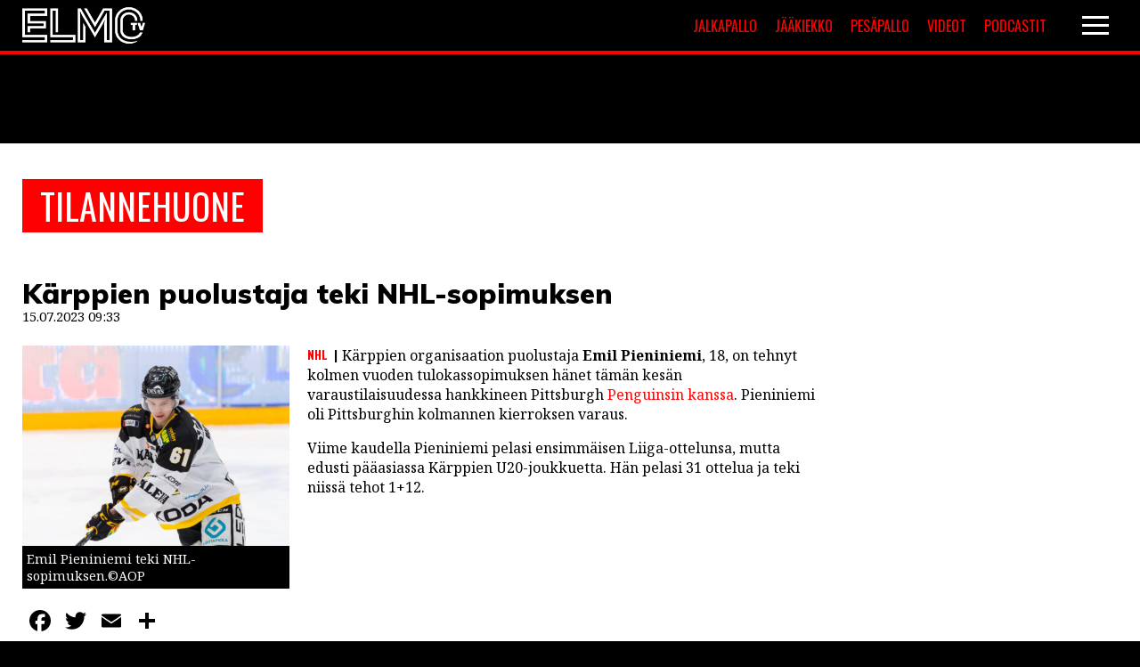

--- FILE ---
content_type: application/javascript
request_url: https://elmotv.com/wp-content/themes/elmotv_v2/js/main.js?ver=1.1.3
body_size: 731
content:
(function( $ ) {
	"use strict";
	//$(document).foundation();
	$(document).ready( function(){
		
		// First we get the viewport height and we multiple it by 1% to get a value for a vh unit
		let vh = window.innerHeight * 0.01;
		// Then we set the value in the --vh custom property to the root of the document
		document.documentElement.style.setProperty('--vh', `${vh}px`);
		
		$( ".navigaatio_hampurilainen" ).click(function() {
			$('.navigaatio_hampurilainen').toggleClass('aktiivinen');
			$('.paa_navigaatio').toggleClass('aktiivinen');
			$('.paa_header ').toggleClass('navi_aktiivinen');
			if($('.navigaatio_hampurilainen').hasClass('aktiivinen')) {
				$('.paa_header ').addClass("scroll");
			}
		});
		
		$('.slider_kehys').slick({
			autoplay: true,
			autoplaySpeed: 2500,
			arrows : true,
			dots: true,
			infinite: true,
			centerMode: true
		});
		
		$( "li.menu-item-has-children > a" ).click(function( event ) {
			event.preventDefault();
			if($(this).parent(".menu-item-has-children").children(".sub-menu").hasClass("auki")) {
				$(this).parent(".menu-item-has-children").children(".sub-menu").removeClass("auki");
			} else {
				$(".sub-menu").removeClass("auki");
				$(this).parent(".menu-item-has-children").children(".sub-menu").addClass("auki");
			}
		});
		
		$( ".valikkokohde_toggle" ).click(function() {
			var teksti = "";
			if($(this).hasClass("kiinni")) {
				$( this ).removeClass("kiinni");
				$( this ).addClass("auki");
				$( this ).next(".piilotettava_valikko").slideDown(150);
				teksti = $( this ).text();
				$( this ).text(teksti.replace('+', '−'));
			} else {
				$( this ).addClass("kiinni");
				$( this ).removeClass("auki");
				$( this ).next(".piilotettava_valikko").slideUp(150);
				teksti = $( this ).text();
				$( this ).text(teksti.replace('−', '+'));
			}
			console.log(teksti);
			
		});
		
	});
	
	var lastScrollTop = 0;
	var scrolltop = false;
	$(window).scroll(function(event){
		var st = $(this).scrollTop();
		if(st > 160) {
			if (st > lastScrollTop){
				$('.paa_header').slideDown();
				if($('.paa_header').hasClass('scroll')) {
					$('.paa_header').removeClass('add_scroll');
					$('.paa_header').addClass('poista_scroll');
					scrolltop = false;
					setTimeout(function(){
						if(scrolltop == false) {
							$('.paa_header').removeClass('poista_scroll');
							if(!$('.navigaatio_hampurilainen').hasClass('aktiivinen')) {
								$('.paa_header').removeClass('scroll');
							}
						}
					}, 900);
				}
			} else {
				scrolltop = true;
				$('.paa_header').removeClass('poista_scroll');
				$('.paa_header').addClass('add_scroll');
				setTimeout(function(){
					if(scrolltop == true) {
						$('.paa_header').removeClass('add_scroll');
						$('.paa_header').removeClass('poista_scroll');
						$('.paa_header').addClass('scroll');
					}
				}, 100);
			}
		}
		lastScrollTop = st;
	});
})(jQuery);